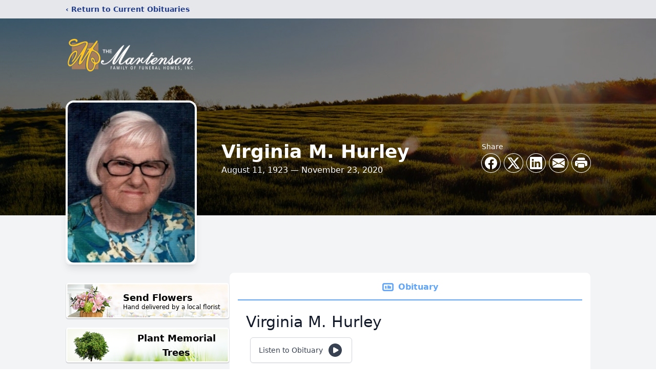

--- FILE ---
content_type: text/html; charset=utf-8
request_url: https://www.google.com/recaptcha/enterprise/anchor?ar=1&k=6LeshxQrAAAAAFEyw1VlvlTDZQivbgY5cx7kbGcb&co=aHR0cHM6Ly93d3cubWFydGVuc29uLmNvbTo0NDM.&hl=en&type=image&v=PoyoqOPhxBO7pBk68S4YbpHZ&theme=light&size=invisible&badge=bottomright&anchor-ms=20000&execute-ms=30000&cb=7g50nv28r1ky
body_size: 48909
content:
<!DOCTYPE HTML><html dir="ltr" lang="en"><head><meta http-equiv="Content-Type" content="text/html; charset=UTF-8">
<meta http-equiv="X-UA-Compatible" content="IE=edge">
<title>reCAPTCHA</title>
<style type="text/css">
/* cyrillic-ext */
@font-face {
  font-family: 'Roboto';
  font-style: normal;
  font-weight: 400;
  font-stretch: 100%;
  src: url(//fonts.gstatic.com/s/roboto/v48/KFO7CnqEu92Fr1ME7kSn66aGLdTylUAMa3GUBHMdazTgWw.woff2) format('woff2');
  unicode-range: U+0460-052F, U+1C80-1C8A, U+20B4, U+2DE0-2DFF, U+A640-A69F, U+FE2E-FE2F;
}
/* cyrillic */
@font-face {
  font-family: 'Roboto';
  font-style: normal;
  font-weight: 400;
  font-stretch: 100%;
  src: url(//fonts.gstatic.com/s/roboto/v48/KFO7CnqEu92Fr1ME7kSn66aGLdTylUAMa3iUBHMdazTgWw.woff2) format('woff2');
  unicode-range: U+0301, U+0400-045F, U+0490-0491, U+04B0-04B1, U+2116;
}
/* greek-ext */
@font-face {
  font-family: 'Roboto';
  font-style: normal;
  font-weight: 400;
  font-stretch: 100%;
  src: url(//fonts.gstatic.com/s/roboto/v48/KFO7CnqEu92Fr1ME7kSn66aGLdTylUAMa3CUBHMdazTgWw.woff2) format('woff2');
  unicode-range: U+1F00-1FFF;
}
/* greek */
@font-face {
  font-family: 'Roboto';
  font-style: normal;
  font-weight: 400;
  font-stretch: 100%;
  src: url(//fonts.gstatic.com/s/roboto/v48/KFO7CnqEu92Fr1ME7kSn66aGLdTylUAMa3-UBHMdazTgWw.woff2) format('woff2');
  unicode-range: U+0370-0377, U+037A-037F, U+0384-038A, U+038C, U+038E-03A1, U+03A3-03FF;
}
/* math */
@font-face {
  font-family: 'Roboto';
  font-style: normal;
  font-weight: 400;
  font-stretch: 100%;
  src: url(//fonts.gstatic.com/s/roboto/v48/KFO7CnqEu92Fr1ME7kSn66aGLdTylUAMawCUBHMdazTgWw.woff2) format('woff2');
  unicode-range: U+0302-0303, U+0305, U+0307-0308, U+0310, U+0312, U+0315, U+031A, U+0326-0327, U+032C, U+032F-0330, U+0332-0333, U+0338, U+033A, U+0346, U+034D, U+0391-03A1, U+03A3-03A9, U+03B1-03C9, U+03D1, U+03D5-03D6, U+03F0-03F1, U+03F4-03F5, U+2016-2017, U+2034-2038, U+203C, U+2040, U+2043, U+2047, U+2050, U+2057, U+205F, U+2070-2071, U+2074-208E, U+2090-209C, U+20D0-20DC, U+20E1, U+20E5-20EF, U+2100-2112, U+2114-2115, U+2117-2121, U+2123-214F, U+2190, U+2192, U+2194-21AE, U+21B0-21E5, U+21F1-21F2, U+21F4-2211, U+2213-2214, U+2216-22FF, U+2308-230B, U+2310, U+2319, U+231C-2321, U+2336-237A, U+237C, U+2395, U+239B-23B7, U+23D0, U+23DC-23E1, U+2474-2475, U+25AF, U+25B3, U+25B7, U+25BD, U+25C1, U+25CA, U+25CC, U+25FB, U+266D-266F, U+27C0-27FF, U+2900-2AFF, U+2B0E-2B11, U+2B30-2B4C, U+2BFE, U+3030, U+FF5B, U+FF5D, U+1D400-1D7FF, U+1EE00-1EEFF;
}
/* symbols */
@font-face {
  font-family: 'Roboto';
  font-style: normal;
  font-weight: 400;
  font-stretch: 100%;
  src: url(//fonts.gstatic.com/s/roboto/v48/KFO7CnqEu92Fr1ME7kSn66aGLdTylUAMaxKUBHMdazTgWw.woff2) format('woff2');
  unicode-range: U+0001-000C, U+000E-001F, U+007F-009F, U+20DD-20E0, U+20E2-20E4, U+2150-218F, U+2190, U+2192, U+2194-2199, U+21AF, U+21E6-21F0, U+21F3, U+2218-2219, U+2299, U+22C4-22C6, U+2300-243F, U+2440-244A, U+2460-24FF, U+25A0-27BF, U+2800-28FF, U+2921-2922, U+2981, U+29BF, U+29EB, U+2B00-2BFF, U+4DC0-4DFF, U+FFF9-FFFB, U+10140-1018E, U+10190-1019C, U+101A0, U+101D0-101FD, U+102E0-102FB, U+10E60-10E7E, U+1D2C0-1D2D3, U+1D2E0-1D37F, U+1F000-1F0FF, U+1F100-1F1AD, U+1F1E6-1F1FF, U+1F30D-1F30F, U+1F315, U+1F31C, U+1F31E, U+1F320-1F32C, U+1F336, U+1F378, U+1F37D, U+1F382, U+1F393-1F39F, U+1F3A7-1F3A8, U+1F3AC-1F3AF, U+1F3C2, U+1F3C4-1F3C6, U+1F3CA-1F3CE, U+1F3D4-1F3E0, U+1F3ED, U+1F3F1-1F3F3, U+1F3F5-1F3F7, U+1F408, U+1F415, U+1F41F, U+1F426, U+1F43F, U+1F441-1F442, U+1F444, U+1F446-1F449, U+1F44C-1F44E, U+1F453, U+1F46A, U+1F47D, U+1F4A3, U+1F4B0, U+1F4B3, U+1F4B9, U+1F4BB, U+1F4BF, U+1F4C8-1F4CB, U+1F4D6, U+1F4DA, U+1F4DF, U+1F4E3-1F4E6, U+1F4EA-1F4ED, U+1F4F7, U+1F4F9-1F4FB, U+1F4FD-1F4FE, U+1F503, U+1F507-1F50B, U+1F50D, U+1F512-1F513, U+1F53E-1F54A, U+1F54F-1F5FA, U+1F610, U+1F650-1F67F, U+1F687, U+1F68D, U+1F691, U+1F694, U+1F698, U+1F6AD, U+1F6B2, U+1F6B9-1F6BA, U+1F6BC, U+1F6C6-1F6CF, U+1F6D3-1F6D7, U+1F6E0-1F6EA, U+1F6F0-1F6F3, U+1F6F7-1F6FC, U+1F700-1F7FF, U+1F800-1F80B, U+1F810-1F847, U+1F850-1F859, U+1F860-1F887, U+1F890-1F8AD, U+1F8B0-1F8BB, U+1F8C0-1F8C1, U+1F900-1F90B, U+1F93B, U+1F946, U+1F984, U+1F996, U+1F9E9, U+1FA00-1FA6F, U+1FA70-1FA7C, U+1FA80-1FA89, U+1FA8F-1FAC6, U+1FACE-1FADC, U+1FADF-1FAE9, U+1FAF0-1FAF8, U+1FB00-1FBFF;
}
/* vietnamese */
@font-face {
  font-family: 'Roboto';
  font-style: normal;
  font-weight: 400;
  font-stretch: 100%;
  src: url(//fonts.gstatic.com/s/roboto/v48/KFO7CnqEu92Fr1ME7kSn66aGLdTylUAMa3OUBHMdazTgWw.woff2) format('woff2');
  unicode-range: U+0102-0103, U+0110-0111, U+0128-0129, U+0168-0169, U+01A0-01A1, U+01AF-01B0, U+0300-0301, U+0303-0304, U+0308-0309, U+0323, U+0329, U+1EA0-1EF9, U+20AB;
}
/* latin-ext */
@font-face {
  font-family: 'Roboto';
  font-style: normal;
  font-weight: 400;
  font-stretch: 100%;
  src: url(//fonts.gstatic.com/s/roboto/v48/KFO7CnqEu92Fr1ME7kSn66aGLdTylUAMa3KUBHMdazTgWw.woff2) format('woff2');
  unicode-range: U+0100-02BA, U+02BD-02C5, U+02C7-02CC, U+02CE-02D7, U+02DD-02FF, U+0304, U+0308, U+0329, U+1D00-1DBF, U+1E00-1E9F, U+1EF2-1EFF, U+2020, U+20A0-20AB, U+20AD-20C0, U+2113, U+2C60-2C7F, U+A720-A7FF;
}
/* latin */
@font-face {
  font-family: 'Roboto';
  font-style: normal;
  font-weight: 400;
  font-stretch: 100%;
  src: url(//fonts.gstatic.com/s/roboto/v48/KFO7CnqEu92Fr1ME7kSn66aGLdTylUAMa3yUBHMdazQ.woff2) format('woff2');
  unicode-range: U+0000-00FF, U+0131, U+0152-0153, U+02BB-02BC, U+02C6, U+02DA, U+02DC, U+0304, U+0308, U+0329, U+2000-206F, U+20AC, U+2122, U+2191, U+2193, U+2212, U+2215, U+FEFF, U+FFFD;
}
/* cyrillic-ext */
@font-face {
  font-family: 'Roboto';
  font-style: normal;
  font-weight: 500;
  font-stretch: 100%;
  src: url(//fonts.gstatic.com/s/roboto/v48/KFO7CnqEu92Fr1ME7kSn66aGLdTylUAMa3GUBHMdazTgWw.woff2) format('woff2');
  unicode-range: U+0460-052F, U+1C80-1C8A, U+20B4, U+2DE0-2DFF, U+A640-A69F, U+FE2E-FE2F;
}
/* cyrillic */
@font-face {
  font-family: 'Roboto';
  font-style: normal;
  font-weight: 500;
  font-stretch: 100%;
  src: url(//fonts.gstatic.com/s/roboto/v48/KFO7CnqEu92Fr1ME7kSn66aGLdTylUAMa3iUBHMdazTgWw.woff2) format('woff2');
  unicode-range: U+0301, U+0400-045F, U+0490-0491, U+04B0-04B1, U+2116;
}
/* greek-ext */
@font-face {
  font-family: 'Roboto';
  font-style: normal;
  font-weight: 500;
  font-stretch: 100%;
  src: url(//fonts.gstatic.com/s/roboto/v48/KFO7CnqEu92Fr1ME7kSn66aGLdTylUAMa3CUBHMdazTgWw.woff2) format('woff2');
  unicode-range: U+1F00-1FFF;
}
/* greek */
@font-face {
  font-family: 'Roboto';
  font-style: normal;
  font-weight: 500;
  font-stretch: 100%;
  src: url(//fonts.gstatic.com/s/roboto/v48/KFO7CnqEu92Fr1ME7kSn66aGLdTylUAMa3-UBHMdazTgWw.woff2) format('woff2');
  unicode-range: U+0370-0377, U+037A-037F, U+0384-038A, U+038C, U+038E-03A1, U+03A3-03FF;
}
/* math */
@font-face {
  font-family: 'Roboto';
  font-style: normal;
  font-weight: 500;
  font-stretch: 100%;
  src: url(//fonts.gstatic.com/s/roboto/v48/KFO7CnqEu92Fr1ME7kSn66aGLdTylUAMawCUBHMdazTgWw.woff2) format('woff2');
  unicode-range: U+0302-0303, U+0305, U+0307-0308, U+0310, U+0312, U+0315, U+031A, U+0326-0327, U+032C, U+032F-0330, U+0332-0333, U+0338, U+033A, U+0346, U+034D, U+0391-03A1, U+03A3-03A9, U+03B1-03C9, U+03D1, U+03D5-03D6, U+03F0-03F1, U+03F4-03F5, U+2016-2017, U+2034-2038, U+203C, U+2040, U+2043, U+2047, U+2050, U+2057, U+205F, U+2070-2071, U+2074-208E, U+2090-209C, U+20D0-20DC, U+20E1, U+20E5-20EF, U+2100-2112, U+2114-2115, U+2117-2121, U+2123-214F, U+2190, U+2192, U+2194-21AE, U+21B0-21E5, U+21F1-21F2, U+21F4-2211, U+2213-2214, U+2216-22FF, U+2308-230B, U+2310, U+2319, U+231C-2321, U+2336-237A, U+237C, U+2395, U+239B-23B7, U+23D0, U+23DC-23E1, U+2474-2475, U+25AF, U+25B3, U+25B7, U+25BD, U+25C1, U+25CA, U+25CC, U+25FB, U+266D-266F, U+27C0-27FF, U+2900-2AFF, U+2B0E-2B11, U+2B30-2B4C, U+2BFE, U+3030, U+FF5B, U+FF5D, U+1D400-1D7FF, U+1EE00-1EEFF;
}
/* symbols */
@font-face {
  font-family: 'Roboto';
  font-style: normal;
  font-weight: 500;
  font-stretch: 100%;
  src: url(//fonts.gstatic.com/s/roboto/v48/KFO7CnqEu92Fr1ME7kSn66aGLdTylUAMaxKUBHMdazTgWw.woff2) format('woff2');
  unicode-range: U+0001-000C, U+000E-001F, U+007F-009F, U+20DD-20E0, U+20E2-20E4, U+2150-218F, U+2190, U+2192, U+2194-2199, U+21AF, U+21E6-21F0, U+21F3, U+2218-2219, U+2299, U+22C4-22C6, U+2300-243F, U+2440-244A, U+2460-24FF, U+25A0-27BF, U+2800-28FF, U+2921-2922, U+2981, U+29BF, U+29EB, U+2B00-2BFF, U+4DC0-4DFF, U+FFF9-FFFB, U+10140-1018E, U+10190-1019C, U+101A0, U+101D0-101FD, U+102E0-102FB, U+10E60-10E7E, U+1D2C0-1D2D3, U+1D2E0-1D37F, U+1F000-1F0FF, U+1F100-1F1AD, U+1F1E6-1F1FF, U+1F30D-1F30F, U+1F315, U+1F31C, U+1F31E, U+1F320-1F32C, U+1F336, U+1F378, U+1F37D, U+1F382, U+1F393-1F39F, U+1F3A7-1F3A8, U+1F3AC-1F3AF, U+1F3C2, U+1F3C4-1F3C6, U+1F3CA-1F3CE, U+1F3D4-1F3E0, U+1F3ED, U+1F3F1-1F3F3, U+1F3F5-1F3F7, U+1F408, U+1F415, U+1F41F, U+1F426, U+1F43F, U+1F441-1F442, U+1F444, U+1F446-1F449, U+1F44C-1F44E, U+1F453, U+1F46A, U+1F47D, U+1F4A3, U+1F4B0, U+1F4B3, U+1F4B9, U+1F4BB, U+1F4BF, U+1F4C8-1F4CB, U+1F4D6, U+1F4DA, U+1F4DF, U+1F4E3-1F4E6, U+1F4EA-1F4ED, U+1F4F7, U+1F4F9-1F4FB, U+1F4FD-1F4FE, U+1F503, U+1F507-1F50B, U+1F50D, U+1F512-1F513, U+1F53E-1F54A, U+1F54F-1F5FA, U+1F610, U+1F650-1F67F, U+1F687, U+1F68D, U+1F691, U+1F694, U+1F698, U+1F6AD, U+1F6B2, U+1F6B9-1F6BA, U+1F6BC, U+1F6C6-1F6CF, U+1F6D3-1F6D7, U+1F6E0-1F6EA, U+1F6F0-1F6F3, U+1F6F7-1F6FC, U+1F700-1F7FF, U+1F800-1F80B, U+1F810-1F847, U+1F850-1F859, U+1F860-1F887, U+1F890-1F8AD, U+1F8B0-1F8BB, U+1F8C0-1F8C1, U+1F900-1F90B, U+1F93B, U+1F946, U+1F984, U+1F996, U+1F9E9, U+1FA00-1FA6F, U+1FA70-1FA7C, U+1FA80-1FA89, U+1FA8F-1FAC6, U+1FACE-1FADC, U+1FADF-1FAE9, U+1FAF0-1FAF8, U+1FB00-1FBFF;
}
/* vietnamese */
@font-face {
  font-family: 'Roboto';
  font-style: normal;
  font-weight: 500;
  font-stretch: 100%;
  src: url(//fonts.gstatic.com/s/roboto/v48/KFO7CnqEu92Fr1ME7kSn66aGLdTylUAMa3OUBHMdazTgWw.woff2) format('woff2');
  unicode-range: U+0102-0103, U+0110-0111, U+0128-0129, U+0168-0169, U+01A0-01A1, U+01AF-01B0, U+0300-0301, U+0303-0304, U+0308-0309, U+0323, U+0329, U+1EA0-1EF9, U+20AB;
}
/* latin-ext */
@font-face {
  font-family: 'Roboto';
  font-style: normal;
  font-weight: 500;
  font-stretch: 100%;
  src: url(//fonts.gstatic.com/s/roboto/v48/KFO7CnqEu92Fr1ME7kSn66aGLdTylUAMa3KUBHMdazTgWw.woff2) format('woff2');
  unicode-range: U+0100-02BA, U+02BD-02C5, U+02C7-02CC, U+02CE-02D7, U+02DD-02FF, U+0304, U+0308, U+0329, U+1D00-1DBF, U+1E00-1E9F, U+1EF2-1EFF, U+2020, U+20A0-20AB, U+20AD-20C0, U+2113, U+2C60-2C7F, U+A720-A7FF;
}
/* latin */
@font-face {
  font-family: 'Roboto';
  font-style: normal;
  font-weight: 500;
  font-stretch: 100%;
  src: url(//fonts.gstatic.com/s/roboto/v48/KFO7CnqEu92Fr1ME7kSn66aGLdTylUAMa3yUBHMdazQ.woff2) format('woff2');
  unicode-range: U+0000-00FF, U+0131, U+0152-0153, U+02BB-02BC, U+02C6, U+02DA, U+02DC, U+0304, U+0308, U+0329, U+2000-206F, U+20AC, U+2122, U+2191, U+2193, U+2212, U+2215, U+FEFF, U+FFFD;
}
/* cyrillic-ext */
@font-face {
  font-family: 'Roboto';
  font-style: normal;
  font-weight: 900;
  font-stretch: 100%;
  src: url(//fonts.gstatic.com/s/roboto/v48/KFO7CnqEu92Fr1ME7kSn66aGLdTylUAMa3GUBHMdazTgWw.woff2) format('woff2');
  unicode-range: U+0460-052F, U+1C80-1C8A, U+20B4, U+2DE0-2DFF, U+A640-A69F, U+FE2E-FE2F;
}
/* cyrillic */
@font-face {
  font-family: 'Roboto';
  font-style: normal;
  font-weight: 900;
  font-stretch: 100%;
  src: url(//fonts.gstatic.com/s/roboto/v48/KFO7CnqEu92Fr1ME7kSn66aGLdTylUAMa3iUBHMdazTgWw.woff2) format('woff2');
  unicode-range: U+0301, U+0400-045F, U+0490-0491, U+04B0-04B1, U+2116;
}
/* greek-ext */
@font-face {
  font-family: 'Roboto';
  font-style: normal;
  font-weight: 900;
  font-stretch: 100%;
  src: url(//fonts.gstatic.com/s/roboto/v48/KFO7CnqEu92Fr1ME7kSn66aGLdTylUAMa3CUBHMdazTgWw.woff2) format('woff2');
  unicode-range: U+1F00-1FFF;
}
/* greek */
@font-face {
  font-family: 'Roboto';
  font-style: normal;
  font-weight: 900;
  font-stretch: 100%;
  src: url(//fonts.gstatic.com/s/roboto/v48/KFO7CnqEu92Fr1ME7kSn66aGLdTylUAMa3-UBHMdazTgWw.woff2) format('woff2');
  unicode-range: U+0370-0377, U+037A-037F, U+0384-038A, U+038C, U+038E-03A1, U+03A3-03FF;
}
/* math */
@font-face {
  font-family: 'Roboto';
  font-style: normal;
  font-weight: 900;
  font-stretch: 100%;
  src: url(//fonts.gstatic.com/s/roboto/v48/KFO7CnqEu92Fr1ME7kSn66aGLdTylUAMawCUBHMdazTgWw.woff2) format('woff2');
  unicode-range: U+0302-0303, U+0305, U+0307-0308, U+0310, U+0312, U+0315, U+031A, U+0326-0327, U+032C, U+032F-0330, U+0332-0333, U+0338, U+033A, U+0346, U+034D, U+0391-03A1, U+03A3-03A9, U+03B1-03C9, U+03D1, U+03D5-03D6, U+03F0-03F1, U+03F4-03F5, U+2016-2017, U+2034-2038, U+203C, U+2040, U+2043, U+2047, U+2050, U+2057, U+205F, U+2070-2071, U+2074-208E, U+2090-209C, U+20D0-20DC, U+20E1, U+20E5-20EF, U+2100-2112, U+2114-2115, U+2117-2121, U+2123-214F, U+2190, U+2192, U+2194-21AE, U+21B0-21E5, U+21F1-21F2, U+21F4-2211, U+2213-2214, U+2216-22FF, U+2308-230B, U+2310, U+2319, U+231C-2321, U+2336-237A, U+237C, U+2395, U+239B-23B7, U+23D0, U+23DC-23E1, U+2474-2475, U+25AF, U+25B3, U+25B7, U+25BD, U+25C1, U+25CA, U+25CC, U+25FB, U+266D-266F, U+27C0-27FF, U+2900-2AFF, U+2B0E-2B11, U+2B30-2B4C, U+2BFE, U+3030, U+FF5B, U+FF5D, U+1D400-1D7FF, U+1EE00-1EEFF;
}
/* symbols */
@font-face {
  font-family: 'Roboto';
  font-style: normal;
  font-weight: 900;
  font-stretch: 100%;
  src: url(//fonts.gstatic.com/s/roboto/v48/KFO7CnqEu92Fr1ME7kSn66aGLdTylUAMaxKUBHMdazTgWw.woff2) format('woff2');
  unicode-range: U+0001-000C, U+000E-001F, U+007F-009F, U+20DD-20E0, U+20E2-20E4, U+2150-218F, U+2190, U+2192, U+2194-2199, U+21AF, U+21E6-21F0, U+21F3, U+2218-2219, U+2299, U+22C4-22C6, U+2300-243F, U+2440-244A, U+2460-24FF, U+25A0-27BF, U+2800-28FF, U+2921-2922, U+2981, U+29BF, U+29EB, U+2B00-2BFF, U+4DC0-4DFF, U+FFF9-FFFB, U+10140-1018E, U+10190-1019C, U+101A0, U+101D0-101FD, U+102E0-102FB, U+10E60-10E7E, U+1D2C0-1D2D3, U+1D2E0-1D37F, U+1F000-1F0FF, U+1F100-1F1AD, U+1F1E6-1F1FF, U+1F30D-1F30F, U+1F315, U+1F31C, U+1F31E, U+1F320-1F32C, U+1F336, U+1F378, U+1F37D, U+1F382, U+1F393-1F39F, U+1F3A7-1F3A8, U+1F3AC-1F3AF, U+1F3C2, U+1F3C4-1F3C6, U+1F3CA-1F3CE, U+1F3D4-1F3E0, U+1F3ED, U+1F3F1-1F3F3, U+1F3F5-1F3F7, U+1F408, U+1F415, U+1F41F, U+1F426, U+1F43F, U+1F441-1F442, U+1F444, U+1F446-1F449, U+1F44C-1F44E, U+1F453, U+1F46A, U+1F47D, U+1F4A3, U+1F4B0, U+1F4B3, U+1F4B9, U+1F4BB, U+1F4BF, U+1F4C8-1F4CB, U+1F4D6, U+1F4DA, U+1F4DF, U+1F4E3-1F4E6, U+1F4EA-1F4ED, U+1F4F7, U+1F4F9-1F4FB, U+1F4FD-1F4FE, U+1F503, U+1F507-1F50B, U+1F50D, U+1F512-1F513, U+1F53E-1F54A, U+1F54F-1F5FA, U+1F610, U+1F650-1F67F, U+1F687, U+1F68D, U+1F691, U+1F694, U+1F698, U+1F6AD, U+1F6B2, U+1F6B9-1F6BA, U+1F6BC, U+1F6C6-1F6CF, U+1F6D3-1F6D7, U+1F6E0-1F6EA, U+1F6F0-1F6F3, U+1F6F7-1F6FC, U+1F700-1F7FF, U+1F800-1F80B, U+1F810-1F847, U+1F850-1F859, U+1F860-1F887, U+1F890-1F8AD, U+1F8B0-1F8BB, U+1F8C0-1F8C1, U+1F900-1F90B, U+1F93B, U+1F946, U+1F984, U+1F996, U+1F9E9, U+1FA00-1FA6F, U+1FA70-1FA7C, U+1FA80-1FA89, U+1FA8F-1FAC6, U+1FACE-1FADC, U+1FADF-1FAE9, U+1FAF0-1FAF8, U+1FB00-1FBFF;
}
/* vietnamese */
@font-face {
  font-family: 'Roboto';
  font-style: normal;
  font-weight: 900;
  font-stretch: 100%;
  src: url(//fonts.gstatic.com/s/roboto/v48/KFO7CnqEu92Fr1ME7kSn66aGLdTylUAMa3OUBHMdazTgWw.woff2) format('woff2');
  unicode-range: U+0102-0103, U+0110-0111, U+0128-0129, U+0168-0169, U+01A0-01A1, U+01AF-01B0, U+0300-0301, U+0303-0304, U+0308-0309, U+0323, U+0329, U+1EA0-1EF9, U+20AB;
}
/* latin-ext */
@font-face {
  font-family: 'Roboto';
  font-style: normal;
  font-weight: 900;
  font-stretch: 100%;
  src: url(//fonts.gstatic.com/s/roboto/v48/KFO7CnqEu92Fr1ME7kSn66aGLdTylUAMa3KUBHMdazTgWw.woff2) format('woff2');
  unicode-range: U+0100-02BA, U+02BD-02C5, U+02C7-02CC, U+02CE-02D7, U+02DD-02FF, U+0304, U+0308, U+0329, U+1D00-1DBF, U+1E00-1E9F, U+1EF2-1EFF, U+2020, U+20A0-20AB, U+20AD-20C0, U+2113, U+2C60-2C7F, U+A720-A7FF;
}
/* latin */
@font-face {
  font-family: 'Roboto';
  font-style: normal;
  font-weight: 900;
  font-stretch: 100%;
  src: url(//fonts.gstatic.com/s/roboto/v48/KFO7CnqEu92Fr1ME7kSn66aGLdTylUAMa3yUBHMdazQ.woff2) format('woff2');
  unicode-range: U+0000-00FF, U+0131, U+0152-0153, U+02BB-02BC, U+02C6, U+02DA, U+02DC, U+0304, U+0308, U+0329, U+2000-206F, U+20AC, U+2122, U+2191, U+2193, U+2212, U+2215, U+FEFF, U+FFFD;
}

</style>
<link rel="stylesheet" type="text/css" href="https://www.gstatic.com/recaptcha/releases/PoyoqOPhxBO7pBk68S4YbpHZ/styles__ltr.css">
<script nonce="VaYLU9gSRvfTdk5JyLHR9g" type="text/javascript">window['__recaptcha_api'] = 'https://www.google.com/recaptcha/enterprise/';</script>
<script type="text/javascript" src="https://www.gstatic.com/recaptcha/releases/PoyoqOPhxBO7pBk68S4YbpHZ/recaptcha__en.js" nonce="VaYLU9gSRvfTdk5JyLHR9g">
      
    </script></head>
<body><div id="rc-anchor-alert" class="rc-anchor-alert"></div>
<input type="hidden" id="recaptcha-token" value="[base64]">
<script type="text/javascript" nonce="VaYLU9gSRvfTdk5JyLHR9g">
      recaptcha.anchor.Main.init("[\x22ainput\x22,[\x22bgdata\x22,\x22\x22,\[base64]/[base64]/MjU1Ong/[base64]/[base64]/[base64]/[base64]/[base64]/[base64]/[base64]/[base64]/[base64]/[base64]/[base64]/[base64]/[base64]/[base64]/[base64]\\u003d\x22,\[base64]\x22,\x22LjrDnsOiw7QHwoTDhhs0NW4vBcOKwpYgbcKyw78RfEPCtMKmVFbDhcO3w5hJw5vDo8K7w6pcRCg2w6fCgiVBw4VUWTk3w73DqMKTw4/DpMKHwrg9wpbCoDYRwprCkcKKGsOWw7h+Z8O2OgHCq1rCh8Ksw67CnFJda8OIw7MWHE0sYm3CpMO+U2PDkcKtwplaw6U/bHnDsBgHwrHDvMKuw7bCv8KXw6dbVHYsMk0HaQbCtsOHc1xww7LCtB3CiUQqwpMewpk6wpfDsMOIwrQ3w7vCv8KHwrDDrjfDmSPDpDl1wrduN23CpsOAw6vCvMKBw4jCjsOvbcKtSsOkw5XCsWDClMKPwpNowrTCmHd0w7fDpMKyJwIewqzCrjzDqw/ClcOtwr/Cr0Y/wr9ewrPCgcOJK8KnecOLdERVOywnYsKEwpw8w54bamkOUMOEIUUQLRDDmSdzcsOoNB4ELMK2IUbCpW7CikYRw5Zvw6XCp8O9w7l4woXDszMrEgNpwqDCg8Ouw6LCq0PDly/DnsOuwrdLw5XCihxFwqvCmB/[base64]/DkMO4wq/Dq8O1bkAhwpzDn8KIwo0rREbDmMO2bmjDh8OGRX3Do8OCw5Q1csOdYcKqwq0/SVTDssKtw6PDgAfCicKSw57CpG7DusK0wqMxXWlVHF4VwrXDq8OnbwjDpAEmRMOyw79Hw4cOw7d8LXfCl8OtDUDCvMKvI8Ozw6bDlR18w6/ChXl7wrZRwqvDnwfDosO2wpVUMcKiwp/DvcOuw4zCqMKxwrhfIxXDmhhIe8OTwozCp8Kow4rDssKaw7jCuMKLM8OKdlvCrMO0woAdFVZDJsORMFbCmMKAwoLCp8Oeb8KzwozDpHHDgMKswr3DgEdbw4TCmMKrB8OQKMOGeVBuGMKQfSN/FRzCoWVIw75ELyB+FcOYw6HDu23Dq2nDhsO9CMOqXMOywrfCicKzwqnCgCUOw6xaw4ABUnc3wqjDucK7CEgtWsOcwoRHUcKjwqfCsSDDuMKSC8KDfsK8TsKbWMKxw4JHwodTw5Efw4QEwq8bVy/[base64]/CkhcmcgjCtzDClcOmasK2wpM0TBLDqcKZOncCwrPCo8Ocw77CkcKSRcODwoFpN13DpsO7VF9gw5zCiGbCp8K8w5TDiXzDi3PCs8K/VQlCMMKKw6AiWVfDhcKOwrY+BlDDq8KtT8KkGl05CMKdLw85DcO+Y8KKfQ0aQ8Kuw7HDkMK+FcK9SDgGw7/[base64]/Cl8KwVkMbw4AgdcKVC8OERHAiw7FlccOswozDnMOBbB3Ci8KcES0iwpIyZwADR8K4wr3DpW9XIcKPw7DDtsKWw7jDiAvCt8K4w5fDisOdIMOnwpfDt8OvDMKswo3CssOVw74Ub8O/wpI8w6DCth5twpwgw6k/wqAxYgvCmwB5w5o4VcOracOqVsKNw4VEHcKuT8KDw7zCocO/Q8K7w63CvzgnUAzCjE/DqTPCosK/wqd0wpcmwrshO8KKwoBnw7B2OUnCoMOVwrvCiMOAwpfDucOUwoPDv0bCucO3w4Vqw6Qcw6DDtmfCiQ/Cog0iTcO2w6BHw6DDsBbDi1HCsxYDEGrDiWrDo14Jw7s5d2vCnsOOw5zDkMOSwqprL8OAJcOGMMO1ZcKRwrM4w4ADB8O9w5QlwqrDlEQ+C8OvdsO8EcKDHD3ChcKWDzPCnsKFwqDDsn/Cin0KXcOGwqnCtwk0SS9gwovCpMOUwq0Gw4UwwqLCtgYaw6nDj8OowpQEMmfDqMKFB3VfOFLDgsKVw6Q8w6NTF8KiaErCqWQDYMO7w5fDgE9WHk0mw7nCvCtUwrMrwojCmWDDsktFEsKkbHTCqcKHwpJgQQ/Dth3Crxh3wpPDlsK8TMOkw7ZSw6XCgsKFOXoCCMOlw5DCmMKfYcOtUTDDuVsbXMOdw5nCqjIcw4Nzw6FdahLDvcKFaR/DmQVZZMOTw54ba0rCrGTDv8K5w4bDqk3CmsK3w6xkwonDqihTKlwXA1ROw4Efw4PCmQLCvx3DtEJIw5VsJEI0Oz/DtcOca8Kuw7wyUjZcdEjDlsKKaRxXZkpxR8OHCsOQcnJ0Q1LCmMOue8KYGGZQSQx5fiIjwrDDkRF1JsKZwpXChQ/CrSNcw4AnwqwiHEsZw6nCg1vCm1vDnsK6w4t9w4oKT8O4w7k3w6LCtMKtPwnCgsOwTcK8DsK+w7XDvcOYw6fCgR3Dsz9WUwnCsAlCKV/ClcOvw5I/[base64]/Dtml2f1jChMKkTBzCr8K/w7zDrTZfwr3DvsKfwrkYw5DChcOXw4HClcK1NcK3ZBBGU8OPwokLQmvCrcOiwpDDrVjDncOSw4LChMONSFMJZTjCnRbCoMKsHCDDhh7DiFbDtsONwqhqwodow7zCpMK0wp/DnsKafX7DrcKRw51BXB05wpkgNcO6K8KTIcKHwpANw6/DmcOawqMJVMKqw7jDiwgJwq7DpcOYdMK1woI1W8OJR8K5AsO4TcOVw5jDkHLDssK6LsOCVUbCkQHDlX4TwqtAw4fDiErCrlbCi8KxCcKuaRXCocKkF8K2C8KPLTjDh8KswqDDhlUIJsO3PsO/w5nDjhXCiMOkwpfDksOEY8KlwpDDpcOcw43Cq0sqJMKqLMOuEDZNRMOiGH/DtifDhcKYZ8KERcKqw6zCicKgJHbCtcKOwr7DkRF9w6/[base64]/[base64]/wo3DqcKnJnlcWcK0wphROlxNwrc4B8OPdcKnw6lZe8KvJiYpRsOaYMKaw4DCp8Ogw4IoW8ONDT/CtcORJzPCh8K4wqTCjGbClMODNlpzCcOzwrzDj1cXwoXCgsOLU8O7w7JCC8OrbUHCpMKgwpnCqCfClDQUwp0XR3xNwpbCvTU5wptCwqbCjMKZw4XDicOfKk4pwq9vwohfHsKRW0/Cg1bClwRFwq/CjcKDBMKIOHVRw7FMwqDCpSYqaBtcJClTwqnChsKOIcOPwq3Cs8KaaicBIxdpHHrDpy/[base64]/[base64]/[base64]/CucKWMC8zC8ONwr7CoHMaw6AhYMO6w6/CkMK4wqbCkWXDkHVVdhwtQsKjDMO4TsKedMKwwoNJw5Fzw7IkXcOPw5dRDMOIXGlLQcORwqszw5DCvSsqew1jw6NBwrXCohduwr/DvMKHFBNMXMK5MWnDtRnClcK1C8OwB3XCtzPCqsKWT8KTwoRKwoHCuMK1KkrCksOvXn1nwqBzQiPDglbDn1bChFHCrjZLw4QOw6p/[base64]/CqT7CnDVIAcOtJHHDksONNwjDvh03IcKdwrHDssK5WcKgF1R6w4RTOcKMw7jCt8KWwqDCjcKhVTQtwpTCoXRAKcKwwpPCqBsXSynDrMKnwqgsw6HDvQJ0CMK/wpPCnRvDl1NXwpnDk8O5w67DpcOrw71TI8O5ewELUsOeeAxJKT0jw6XDtg1PwoVlwqpPw4bCmy5lwpvDvwgXwpptwpghYCzDgcKFwrFswr9+MBsEw4BEw7LCnsKTZApuIm7DjVPDjcKRw6XDuhkdwpkcw7fCvGrDrsKUw4PDhGdUwosjw5onXMO/wpjDiDLCrWYOZyZFwqTCriPDlAbCuhEzwonCmijDt2cLw6g9w4vDogbCssKKRMKPw5HDscOsw6tCSwkqwq5HMMOuwr/CuFDDpMKTw5Msw6bChsKKw67CtxRjwqzClSlfJ8KKLB5hwq7Cl8Okw6vDkj9wfMOhPcOEw41CcsOEMHNnwr0iYMOHw79Rw5ksw7bCqE40wqnDnsKhwo7CqcOtJlh0CMOhAwzDsG7DvzFAwr/[base64]/Cuz9GSTh7wqXDr3IZU1bDt8K9CiTCjcOIw5NWK3jCiTnDjMOYw68Zw6XDi8OfbgLDmcO0wqYTVcKqwpjDrcOpbyQHcFbDvn0Awr5/DcKfIMOKwo4vwqADw47CqsOpAsK0w6REwrvClcOSwqIswpjCpU/Dm8KSVkcqw7LDtgkxAMKFS8O3wrPCkcOnw4rDlmjCjcKfQ1Biw4rDpmfDvmLDtW3DjMKgwpsLwpHCmMOuwqhmZzN9OcOzVxUxwqfCgzRcazV8TMOqfsO8wrPDnCIvwrHCrRBCw4bDoMOPwpl5wrDCuGDCnXLDq8O1ccKmdsKNw7gLw6FGw6/CvsKkOlI+Kg3Cg8OewoNXw5PCi19vwqR6bcKewoDDjMOVFsKZwqzCkMK4w5EJwospHAo8w5NfZ1LCkk7DmcOVLn/CthTDhRNIBMOjwo7Ds3EiwrLCk8KlJ3B/w6PDncKaecKMHjDDlALCijUMwpNzZT3CnMOgw5kTeUvDqB/Du8KwA0LDo8K1VTNYNMKYMjNNwrHDkcO6QGIJw59pTSQVw74rCxTDmsKewr8JIMOGw6jCkMO8KATCk8OEw4vDhBbDv8O5woxmw7QIAljCqsKZGcKaZQzCp8K9K0LCrcKgwql7cUUvwrEFSBR/ccK5w71VwozDrsOLw4VsewXCrVszwp9Qw7kow4Eow6w/w7HCjsOOwoISZ8KEORrDosKOw70zwoPDsy/DscK5wqd5GGR/wpDDk8Kpw6UWEgpAw5/Ct1XChsO7T8KCw4HCjVNSwodmw7YkwqvCqMKMw6hca3LDqhnDhjrCtsKXf8K3woMOw4PDpcKLJAPCtmzCgnDCmALCv8OqA8OEdcKmUHzDrMK5w5PCjMOXUcKzw4rDtcO6c8KiOcKzY8Oiw59TbsOmMcOkwr/CkcKAw6cAwrNdw7wXw6MMwq/DksKPw63DlsK2egJzI1xGRnRYwr1Zw73DusOlw5jChGHCicKudGxnw41TKGp4w55YexXDsCPCnwkKwr5Cw78hwp95w6UYwr/[base64]/Dj8Omw6jCrwbClMOsQMKWw6oPwpfCqWAyIjE9JsKWHF1fT8O9XMOnYALCnBjCn8KiPUATwqtJw7VmwrnDmcOAeXQJXMKPw6vCnC3DjinCiMKGwqrClVNMRSk0w6B1wojCvmXDgmvChzFnw7DCjmHDswrCpwrDqsOgw4gVw4BTEHTDoMKYwos/w44fCMKPw4zDhcOiwrrClBhewpXCssKlOsOQwpnDkcODw6pnw77ChcKUw4ghwqjCk8Ofw7Bvw4jCmUsdwozCusOQw7J3w7IBw7IaC8OYf0HDiCjCsMKwwoonw5DDocOJUB7CvMKWw67CunVKDcKIw5V1wrvCiMKnaMKxACbCui/CuwbDtGEhOcOQeA3DhsOxwox3w4Mlb8KYwo3CkzTDtcK9MUbCsiQZBsKiUcK2E0rCujLChFXDrUBkXMKSwqXDoydFSGJLXEBhXDY2w4tgGQfDnVLDlcKRw7DCmGo/[base64]/CscOFw6IyfcKdw7nCnsOaw6TDo8KIwqrDjQrDg8KQwr1hw4xLw4MbEcO9VsKIwqluHMKFw5TCo8O9w7ZRbyUvPiLDl0zCgmfDp2XCsGUhY8KLM8OQHMK4QTZNw7M8ASfDiw3CksOXLsKHw7HCrSJuwoFOZsO/MsKCwr5/[base64]/CnyRjRsO2Ei8Vw4Jvw5vDtjHCn8KAw5xsw5/DhcK6WsOlSsKpbsKWFcO1wpAOJMOmKnZjfMKcw47DvcO7wpnChMODw4XDn8OlREwiHxLDlsOpFjNSbAFnaCdbwovCqsKlT1fCrsORLzTCg0VRwoMHw5DCqsK+w7J5B8Ohwp0qUgfCj8O6w4hYAxDDuXR/w5rCrcO1wq3Cky7DkF3Dr8Kdwo0Gw4R1YBQVw4/CvgXCgMOvwqQIw6vCh8OxSsOKwoZXwoRlwr/DqmzCn8O1aybDgMKNwpHCisOAdcO1w4J0wptddmg+biY9FnPClGl8wo8Tw7vDjsK7w7LDgMOrNsOdwrsMZMKTT8Kyw5/DmkwWOzzChUPDg3rDv8KUw7vDo8OnwrxTw4YDezHDrijCm1HCkj3CoMOCw4VfOcKawq5mSMKhNsKwBMO6w7nCmsKZw5gVwopFw4fCgRVtw4k9wrzDtSw6WsOvfsOTw5/Do8OBHD48wrPDoDJRfTVjYzbDrcKXC8KiMgAWB8OvXMK4w7PDjcODwpHCgcK3QE/[base64]/DisKla8KtNTPChwQTw79EwosRN8O/[base64]/CtwwyV0DCiUtKwrzDn8O6w7PDqiwOw7bCpMOKw7jClgkWJcKBwo5nwrkxHsOvITrCqcOVbsKlWQHCmcOPwrRVwr8mEsOawqvCrT5xw5DDlcKXcyzCuT9gw7p2w6TCo8O5w5A+w5nCiUIRwpgjw4sZMXrCmMK/VsOfNsOVHcK9UcKOOltSYi9cbUnDucOqw6rCmG5nw6BhwpLDmsOYc8K6w5XCjCsbwpxhUnPCmxXDhghow4IPBQXDhz0/[base64]/DjsOwT8OUc8Kqw615wrYTN8KIw6nCqsO/QlHCinXDpUIYwobCvGNxMcKJFRELYhFGw57Cp8O2L3oOBxfCosKjw5Nbwo/CuMK+WsOPZ8O3w6/CpjoaaGfCvA4swowJw4/DnsOEUBt/wpLCoRQzw4DCksK6M8Owc8KAeDVzw7DDhRHCkkTCmUlwRsKvw71WYDQpwrR6WwXCmScvcsKWwozCsRBpw4vCrmfChMOHw6rDozfDusKJE8KKw6nDogzDgsONwqLCmULCuidZwpM/wqolMEjCjsOCw6LDpcKwbcOcGR/Cq8OVZmY/w5saYBDDnxrClF04OsOfRGTDhGfCu8K3wrPCmcK4dmwNwq3DkMK+w4Yxw4ouwrPDhDvCu8Omw6hjw5JFw4UzwplYEsKeO23DssOXwoLDuMOqOsKiwrrDg0cRVMOIL3LDh1E/RsODDMO0w75GcFlQwq8VwonCisOoZnLDr8KWFMOWX8Okw6DCuHd6WsK2wrNqFljCggLCjzjDm8KgwoNyJG7Cq8KjwrXDqANBY8O5w6TDkMKCY1DDhcOWwpAxMUdAw4gbw4TDvMOWKMOow5LCmMKnw4QDw71Ewrw9w43DpMK0D8OCVVjCicKOGlM/GWjCoWJHcDrCjMKiEcOuw6Yrw7Vxw7RVw4nCrMK1woZdw6zCqsKOwot5w7PDmsOHwoYvEMOeMsO9VcOiOF8rIDTCi8OBLcKfwo3DgsKUw6jDqkMEwojDsUQcMg/[base64]/[base64]/Coy3DpsOwKcKSKRxaw7XDs8KuH8O/woU1KMKcIWXCqcOAw5rCjULCtStCw67CicOXw4J6YFA3AsKROA/ClT3CmEcxwqzDj8OBw7rDlirDgCR0CBpDRsKgwrkFNcOFwqdxwqJTEcKjwrrDl8Otw7oPw43CgyYRBhnCicOGw5l5ecO5w6bDosKhw5nCtC0rwqtIRQclbzAuw59wwotLw7teHsKFLMO7w4TDgRldK8Onw6/Dj8O3FHR7w7rCp3fDgkXCrh/ClMK3WSBcf8O+UcO2w5pvw4PChVDCpMOdw6jCjMO9w7giRDNjX8OLZCPCq8KhCQchwr81wojDscKJw53CgcKCwq/Cqgdkw4nCksOhwolBwp3DjhgqwovDpsKzw5djwpsIL8KUHMOSw7TDvkB/Hhh4wonCgMK8wpnCr3PDpVbDuSzCi3rCmUvCn1YGwpsoWD7CmMKZw4LCicKCwoRiHQPCmMKbw5DDnnFRP8K/w6LCvjtuwq53BGIEwqsMHUXCgFYIw7IBDFNiwoPCm0ESwrdAC8KIdQHDk3LCn8OPw7TDncKCc8Ouwo4/wrHCjcOPwrZkM8O1wr7CnsOLOsKzeS3DuMOjKTrDtAxMCsKLwqTCu8ODaMKBbcKUwpfCjVjCvAvDqBjClxvCnsOabD8Nw4h1w57DgcK+O13Dj1PCqnQFw4nCtMKwMsK5wrs8w7VlwoDCucKKT8KqKnjCj8Oew7LDlQ/Cu0LDjMKsw7VMWcOER30sT8KTJcK5U8OoN3t9BMOtw4J3C3jClsKve8OIw6kzwq8uYU19w6Jtw4nDjcO6W8OWw4Iew7PCoMKFwrHDnRt5dsKzw7TDuV3ClsKaw7s/w5suwo/Cg8KIw6HDjwtkw61DwoRSw5/CqkLDn31dd3pZDMKCwoANXcOGw5zDkUXDgcOew7ZvQMOAUW/Cl8KRGTAcXQQwwo8iwoNlT37DvsKsWBHDtsKMDFUiwo1BIMOiw4TCsATCqVvDjivDh8OJwpfChsK4V8K0bz7DumpTwpgRZsOSw4sJw4A1CcOMNxTDnMKBQsK4wqDDv8KoRxwrCMKhw7fDi0tew5TCkBrCjMKvJcKDPlDDnAfDvX/CpsOuG1TDkCINwo9zB0x0D8O6w6k5GsO7w4LDozHCgyjCrsKbw77Cp2h4w43Dnl9yDcO9w6/Dmy/CqH55w4bCgQIdwo/[base64]/wq04w5gtFcKsE8Oew7PDqcO3fcO3PTHCmwExWMKwwqTCq8KnwqNqQ8O/QsOKwrjDnMKeQTZtw6/CmEvDrsOPfMOQwqDCjy/CmxVdZsOlHQJQY8OFw7pQw6kawo7Ck8OnMCskw7vChi7CuMKEcD93w4LCsCDCi8OWwr3DtmzCqhs+L2rDhykRD8Kwwr3Chh3DgsOMJQzCjTVMI3t+V8KRQ2LCn8KhwpByw5kLw6VQAsK3wrvDp8O1wrfDtVjCo0o/[base64]/CiFFPPG3DmyPComl6IDtEX8KwwqZiZMOUwp7CucKgC8Okwo/CiMOvCzFlB23DocKqw7APRUTDvFhtAXkjC8OvFS/[base64]/DhlvChV4Hw7hUwqk5D8KkwprDg3oDw5fDh3zDgMOdMMOIw5h8JcK7cXA8J8Kjw6I9wqrDhhDDk8Oiw57DjMOHwqEjw4HCknTCqcK8O8KBw5LCjMOKwrTCnXXChHM6cEPCkQQpwrlSwqDDuG/DgMKVw4TDux4CMsKjw4/DiMKzXMOYwqQXwojDusOOw7LDqcOrwqnDtsOGMxskGS8Pw6hpCcOlLMKWRAlZfCV5w7TDoMO6wopWwrHDsA4twpohwpzCpAvCpgJmwoLDl1TDncO9VioCZh7DrsOuUMO1wo1mRcKkwp3Clw/[base64]/wrRRZMKGaCrClnfDoURMw7RUDDbDi8KrwpAnwqXDhR/[base64]/dsOgVsO3MMO5QMOwwqp3SsKPfiNWwofDt0wAw698w5HDrQTDpMOrVcO1CBnDp8Ocw4LDsRQFw6s1GEd6w70ZR8KNYsOBw4M0GAN8w59/OR/Cu3tjbcO6ThM+LMKJw43Colh3ScKLb8KtVMOMKT/DlHXDmMO7woLCn8KXwpnDs8OlT8KCwoUBaMKFw7g/wrXCpyUOwqxGw7XDjxTDgA4DO8OUKMOkURdtwq4iQMK3E8O7USV0LlLDgQTDhGDChwjCucOEVcOXw5fDgi59wqsFacKKKS/CjMOOwp58OlArw5YCw59eQMKrwpMaDn7DjjQUwqlDwo8Sdk82w4/Di8OhRVfCuz3CqMKiZcK6CcKtFAhCbMK6wpHDosKhwqRAfcKyw49VAhcVUR/DtcKuw7V9w6s9asKrw7EaFU9VJQbCujNawqbCpcK1w47CrWZZw4IebzPCr8KAA3tuwqnDvMOEantWFmTCqMOkw4IiwrLDlsKAC34DwrxvesOWfMOjagXDr3sxw7VHw7bDoMOiBMOBWUYJw7fCrjhlw77DvsKmwr/CoGkgPQ3ClcKLw4tgF3BlPsKUDThsw4BTwqcpQXDCvsO8BcOZwqlyw6pRwpQdw49GwrA4w7DCoXXCk2Y8MMKTAl0QT8OVDcOOFwnCkx41N0p5FiwNJcKIwo50w5cMwrLDnMOfBcO4FsOyw4bDmsOcSG/Ck8KJw4/[base64]/DqVd5OSLCoR16XsOIMsO3w7XDt8OVwo/CiDPCiGnDunctw4zDrAXDs8Kuw5zDvljDhsO/[base64]/ChVZnwp50YkzCr1M7wojDusOLFDIZbV0pRWzDoMOSwqDDujN3w6k2PBRzBSR8wq9+Vl00J3oKDkjDkxtrw4zDhAHCisK0w5XCmFxkDUo/wpXDnVzCvcKxw4pnw6QHw5nCgMKMwrplSF/CvMKlwqINwqJFwpzCosKgw7TDjEpJVSQqw5BcFn4nay3DuMKDwrp1TnF+fVB/woLCkkDDijjDmTbChRzDj8KuZG8MwpbDhj15wqLCk8OkXWjDnsKWacOswr82FcOvw7MUHA7Di1XDkmfDqUpywptEw5QLcsKuw6ERwrBfARpFw63ChRTDhlcbwrp/[base64]/[base64]/[base64]/Dt8KVw4QPBxjDv8OTE0xrD8KDwrrCvMKHw4DDmsOawqHDucOdwr/CvXRuY8KZw442XQAWw6DDgz7DkMKEw7LDksOoFcOowozDrMOgwofCvQo5wps5acKMwrBwwo4ew6vDusOfSXvCtVrDgDF4wqMaF8O5wpbDp8KedsOlw4nCi8Kcw5tnKwbDtMKUwpTCsMO1QVXDtVxowoDCvi0nw57CsXDCuHp8f1pfZsO7FmJJZ2bDombCsMOYwq/CvcOQE1PCuxDCux8eczDCgMO8w5VHwpV9wrJtwrJWfwHCllrClMOBf8O5IMKqTRwRwoTCh1EMwp7Dt3jCjMOrd8OKW1/[base64]/DucOUCFxxPl0lecOkYmADw6xCWMOlw4TCoQs/L13DrljCigVVCMKiwqoPXnA9MgbCtcKowq8WbsKIJMOYWxQQw6hgwpPCmxbCisKfw5rDhcK3w6DDghA1w6vCqGsWw5/Ds8KlZMKiw5HDucK+IULCqcKtRMKwJsKlw6t5K8OKUUfCq8KsWznChcOQwpfDmMOEFcKOw4nCjXzCmMOfWMKPwpABJD3DucOgOMK+wqhWwqtBw5gxNMKfTHd6wrZMw6kaPsKgw4XDgUQvUMOXGQJpwpjDn8OEwrY5w4wjw6U/[base64]/w47DgcOPSsKNw5HDq8KaYcORw5/DicOdw6bDkX9LMsOowp3CosO7w5sYTCEHNMO5w7vDuCItw4Jfw7bDmUtZwp/CgEfCssKfwqTDosONw4TDisKIW8KJfsKxBcKew6lLwrpuw7Nsw4XCl8OTw6ksUMKAeETCug/[base64]/wpDCnMOaUBvCj2cUwp8/wr0RwpsQwptrO8Oew5HCrTowC8OMBn3Dg8OUKWTDsXNmZRPDsy3DgxnDhsKewoxHwpxXKTnDqzsYwr3CtsKZw6RwacKIeA3DuGLCnMKgw78FL8OJw4hTBcOowo7CrMOzw7jDusOiw55ww5YWA8OawpgOwqfDkj9IBMORwrTCliMkworCjcODBCscw6JcwpTCscKswok/cMKxw6UEwp7Dv8OYFMK1McOKw70LKBnCo8ONw7FoFRXDgnDCvCkNw4zCmkgwwr/ChsOuNMObCTwawoLDr8KGCXLDjMK4CmTDi0nDjjLDjR8zQMO3GsKZAMO1w4J8w7szwp3DnsKzwo3CpDbChcOBwpgVw4vDqFPDhU5lZBVmPDrChMOHwqQCG8OjwqROwq4Ew509WcKBw4PCpMK2cAJ9BMO0wrRMwo/CrwQTacOwR2LCmcOhAMKtesOQwo5Pw5VVccOaP8KJMsOKw5jDqsKtw6jDncOZGRnDkcOew59+wpnDqn1nw6ZBwpvCvUIzwq3CljlJwqjDucOOMQoPRcOyw4JsaHHCtmnCgcKPwoFiwr/CgHXDlMOPw7YpcSojwrknw7bCp8KoXcKowpLCsMKWw78mw7LCh8Ocwp84AsKPwpwVw6PCpwMxEycEw7PCiHs7w5bCpsK+IsOnwp1bFsO2ecOkw5Ytwr3DosKmworDuATDlyPDkyjDgSXCqMKYThPCrMOUw6tsZVXDnQDCjX7Ckx/[base64]/[base64]/[base64]/w6vDoMKRJ1LDpCXDlsKgw6jDrsKrRnNQbsOXVMOHwokmwoYQBUUmKBN0wqzCpX7Cl8KHdSLDp1TCqk0dbVnDgnNHO8KfP8OCBljDql3CpcKLw7hIwrlVWUfCtMKfwpc/KGvCjjTDmkx6NMOVw5PDty5hw4DDmsOsMlZqw6DCtsOIFg7CqnBWw4caWsORa8KBw5fDsGXDncKUwqfCu8KbwrRWSsOuwo/DqyQQwp7CkMORQi/DgCYTG3vDjk3Dt8Odwqp1Lz/DgGHDtsOYw4YAwoDDkyHDgiIZw4jCnSPCm8OvEF8iK3TCnj7DgMOVwrrCo8KRTHbCqivDocOmT8ODw5jCkgdsw4U4EMKzRTFaYMOmw5UAwq/DrmFcccKUARp2w7PDsMK6w5rDtsKpwprCgcKLw7AqGcKnwo10wqTCmcKHAh8Ew5/DgsKFwrbCpMK+G8K0w6oLIFNnw5w1wpx7CFdUw54JEMKLw70sCSTDpBsgUHbCm8Obw7XDgcOiwp1wP1jCty7CtzjChsO8LzfCvD3CucKqwot5wqjDisOVBsKZwqhiLAllwo/[base64]/[base64]/CrWbDtsOfewkVw5nDiMOmw4/DtcKewonCrcOjHQ7CgMKlw5HCsFYFwrnCl1HDlMOoXcK7wq3ClMKmXz3Ds2XCicKHC8K6wozCqXs8w57Cm8Ogw4VbLsKME2PDpMKjY3Mrw5zCiDJEWsOGwrl9ZsKSw5ZTwpMxw6oWwrBjVsKkw7rCnsK3wrHDncKpCGbDrEDDvV/CnhhfwpHDpCIoesOXw7leRMO5BT0hXxtmBcKhwpDCn8KCwqfCvcKyZcKGDW8SbMKefjFOwo7DqsOfwp7CtcOTw4paw7hNCMKCwrvDvlnClXwGw7V8w79jwp3CoW1RB2hRwqBcwrPCmMOeexUudsKhwp4jQXMEwrdvw4NTOUs6w5nDuX/DhxVMWcOYNiTDsMKmaQ1SHhrDr8OUwo7DjgIsa8K5w5/CsR4NA2nDgCDDs10dwolBCMKXw7TCv8K1BHwDw4jCtnvClTN+w4x8wpjDrzsWJEBBwrTCuMOqd8KbVyTDkE3DrsK1w4HDrWR+FMKcVX7CkTfCmcO5w75odz/[base64]/ClX/DuMK5HcKVTzwBJsKXIcOfHVHDpD/Ch8KQXjrDtcOYwoHCsxpURsOwR8K1wrAueMORw5LCnB0ow5nCg8OiPCHDnRLCusOJw6nDuhrCjG0sVsKYFCLDkFjCksObw4QIRcKlbD0aF8K6w6HCuxrDusK6KMOFw7XDrsKNw5h6VDXDvh/[base64]/DvMKWwqV1RkTDsDvDtcKfQjJrw6Zxw5dMw4Fow6PCpsO4XMK1w6/DsMOZCxMrwo8Vw70HS8OyGjVDwrVXwoXCl8OlUiQFDsOjwqjChcOswo7CmE0MGMOcEMKAQxksWH7Co2sZw6vCt8OcwrfCmsOBw7HDmsK6wpgMwpHDqUsvwpMnMzpRHcO9w4DDlDrCpgXCrzM9w6XCjcOJBBzCoyBtWFbCqn/Cqk4Fw5t1w4DDhsOXw7rDsFTDnMKHw7zCqMKtw4pMOcO3WcOFCTB4EyYfZsK1w5Fdwrt9woJSw6kxw6s6w7krw7bDlsOHAS5Rwq5GexrDmsKoG8OIw5XCi8KjI8OLNSHDnhHCpsK6WybDjsKlwrXClcO9esKbVsOzPsKUYSfDq8KAZDM2w6l/CsOMw6AGw57CrMKDKCcGwqQ4asO4V8KXDWXDh1DDmcOyPsOAYcKsTMKcSiV/w6kQwostw4RWf8OTw53CuUPDgsOPw7DDjMOjw5bCrcOfw4nCiMO5wqzDngNDDX5ud8O9wrIEPC7DnGDDoTfCvcKAEcK9w6UxRcKpSMKlbMKJYkFrMcOcLlJeCTbCoz/DpDZjDMObw4rDvcKrw6MTEXHDrEM7wqnChUnCmUN2wqfDlsKeITXDgknCi8ORGG3ClFfCisOyPMOzXsKyw57DosK9wr0Pw5vCkcOOWgDCv2/Cu0vCkxNpw7rDm0opXXEJNMO+ZsKqw53DkcKFG8OgwqgWNsKpwrTDn8KPw4HDj8K/wprDsQ7Csw/Cqm9fPxbDvRnCgV7DvcOwcsOzV018dFfCncKLb3PDt8K9w5rDvMOfXjopw6fClivDg8Kvwqtsw5k3DMKyG8K6dcKWJCjDnGPCkcO6Jkh6w6howq5vwpvDvk4IYFITFsO1w7NIdx/ChcKSdMKBAcKdw74fw7TDrgvCgV/[base64]/[base64]/Cph3CukoMTMKCCTIOw7vClh5WY8OTwpTCriHDngwcwrd0wokxK37Cr2LDnk7DvyvDknnDgSHChsObwqA3w5Bzw7bCjWlEwoxUwr/CuiLCvcKFw6/ChcOfXsOsw757EEEtwrzCr8O/w6dzw7zCkMKNWwjDrxTDs2TCrcOXTcOJw6VFw7dywr5ew58vw50Xw57Dl8KTaMO2wrXDrMKmb8KeVcKkYcKYLsORw7bCpUoEw5gUwpUYwrvDrEzCvB7ClzPCmzbDulvDmRZCJB8EwobCrEzCg8KtH20EAALCssKVThnCtiPDngDDpsKMw5rDhMOMNV/DmUwvwosXwqVqwo5dw79SB8K3URpQOg/Cr8KowrAkw7oOGsKUwqFbwqTCsSnCicO9KsKYw5nCpMOpFcK0w4nDocOwBcOlQMKww7rDpsOSwrU2w5E+wq/DmF1nwonCuVbCs8KKwqB4w6fCvsOgayjCmsO1HyLDrVXCn8OVJinCuMKww7DDnkdrwoVPw5sFK8KVKQhOTi9Hw6x5w6bDnj0Nd8KXOsOCfcOaw6XCmsOrWVrCpMOQKsKYBcOpw6IZw6Uqw6/CvcOZw4kMwojDvsK7w7grwr7DoxDCsB0rwrMPwqJnw4fDnSxSZcKUw7TDusO1YFENWsKLw5h3w4PCtEY6wr3DnsOLwrnCn8Oqwr3CpcKtDsKcwqNDwoAwwqNZw6vChB08w7fCjjTDmF/Dpix/UcO+wrdrw5IjL8OAwpbDvMOBQRHCvSExUTvCncOeFsKXwr7DlTrCo2QIP8KLw6lmw5Z6JjV9w7zDmcKMfcOwV8Kywo5RwovDoHvDiMK+ey/DuTPDt8Olw4FJYGbDlU8bw7scw6s1a13DrcOqw4JiLXTClcK+Ty/[base64]/DhsKBw7rDi8Kww6/[base64]/[base64]/[base64]/FDDCvQfCjMKNw6XDmsOTwr/CoMKzbMK9wo/CpSrDoQPCmHc+w7bCssKTYMKDUsKLFUlew6EZwox5Kh3DhUpww6TConTCqWZPw4XCngzDmwVBw6jDqiYZwq0swq3DqjbCgio5w4HCmHhNLXFqTGHDiD0FSsOpVR/ChcOZR8O0wrJtCsKvwqTCk8Oew7bCvCzCn1ACGicyBUY8w7rDgzZdEiLCm3EewoDCg8Olw45EHsO7wrHDlkQwRMKQEyvDllHDhEMvwrvCnsKiPjZcwprClWjCgsKOYsKvw75KwqIjw7FeSsOZE8O/wonCtsOISSZZw5HCn8KPwrwJKMO9w4vCjF7Cn8Omw7dPwpHCosOBw7DCvcKEw7vCg8KXw7dLwo/Dt8OLNzs6T8KYw6TDksOWwopWCDtvwo1AbnvDoBbDgMOew7nCvcKNasO4VSfDmigrwpAEwrdYwq/DkGfDm8K7bW3DvHjCvMOjwrnDmj/CkXXCisKvwol8GjbDq1Vjwr5/w4tZw7YfMcOTUV5nw4HCs8OTw7vCvzPDkTbCnEjDlkLCswAiUsKXHkdVFsKCwrjDhAg7w7XChy3Dq8KWMMKaIUDDtMOow5/[base64]/CpSkvw5MONzsgwqsFw5fDgcOLwp7DkcK/w4wJw4ddMBvDhMKnwpbDu0zDhcKgZMKiw6LDhsKMV8OOScOIaCrCosKTW0XChMKpVsOANVXDtsOnNMOZw5JuAsKww5/[base64]/CrAhhw4IuV8KAw7HCkGjDjcKlwrPDlMKDw7YTOMOkwqIXLsKWQMKEWcKMwoXDlSJ6w58LOkUaUjkPTDPDrsKOLx7Dj8KlT8OBw4fCrA/DvMKkdi8HBsObQCcyRsO9NDnDthofFcKRwo7Cr8KpFFLDqSHDkMOGwobCj8KPRsKxw4bCiCrCkMKcw5tDwrE2IyHDoC0/[base64]/Dsi1RwrrCuUN8w6nCmBcgD8OHGsKpccOFwopFwqnCo8OiaWbClBHDuWnDjETDlUnCh33DvxLDr8KtMMKVK8K5P8KBW3vCpHxBwqjCqmYqHEMnczHDt0bDtQfCp8K5F2IowrEvwqxnwoDCv8O5QGBLwq/[base64]/w7FOw7N3fMOhT8Kre8OpHsKHw4sjP03CvFXDrcONwrnDtcO3RcKKw7zCr8Kjw4J3D8KRIsOnw4sGwptww6p+wpl/woHDhsOuw4PDn2dFWMK9D8Kmw4dqwq7CnMK4wpY5RiF5w4DDn11/IVnCnyEiOMKBwqEVw47CmDJbwp3Dom/DtcO4wovDh8Ovw7zCocKTwqxJQ8KpD3/Cq8OQNcKqfMKfwpofwpPCg1onw7XCkmlhwpzDgihRJhXDr0fCt8OTwp/DqMO0woRLEjIPw47CocKzYsKow5hfwpzCr8Osw7fDtcKqF8OkwqTCunY4w4sgbQozw4IoVcOIcRJTw7EXwr7CrWkZw77ChcOOPwEhVS/[base64]/w6PCrXzDg8OAw7pOPSMZwpgiwptHSAbClMOhw7cpwrRJMRXDiMKYUsK9ZH4KwqhzGWDChsKfwq/CvMOYSFvCgQnCq8OMW8OaJ8K/w53DncKLXGYRwo/CusKUU8KtRx3DmT7CkcOcw7gpB1TDgQvCgsOsw5nDgmh8M8Ovw6kgwroyw5clOQFjJk0QwoXDnEQSScK3w7Nawp06w6vDpMKUw4nDtywXwp9Qwr82b1Vzwopdwpo9wrvDnjs3w5XChcO+w51YRsONecOCwroXw5/[base64]/Dv3d3NMOBdiYgwq3Ct8OwDsOYOF4PUMO+w5wVw4HDncOmdcKtVE/DgwrCg8KTNsO0GMK8w5sWw5vCtTAhZMK2w6wKw5hNwqZfw5B8wqgIw7nDicK1W3jDoXhSchnCr3/CnEE0fgIuwpIsw7TDtMO3wrJ9dsK6a1FQGMKVScKSfMO9wqZEwrgKZcONMR4wwpfClcKawr3CowYJQnPClUFKDsOeNW/Ct0nCriPCvsKCJsO1w53CnMKIf8O5Q2zCsMOkwoJNw7AcbsORwpXDhhjDqsKhSB8OwqwHwpHDjEDDuHk\\u003d\x22],null,[\x22conf\x22,null,\x226LeshxQrAAAAAFEyw1VlvlTDZQivbgY5cx7kbGcb\x22,0,null,null,null,1,[21,125,63,73,95,87,41,43,42,83,102,105,109,121],[1017145,768],0,null,null,null,null,0,null,0,null,700,1,null,0,\[base64]/76lBhnEnQkZnOKMAhmv8xEZ\x22,0,0,null,null,1,null,0,0,null,null,null,0],\x22https://www.martenson.com:443\x22,null,[3,1,1],null,null,null,1,3600,[\x22https://www.google.com/intl/en/policies/privacy/\x22,\x22https://www.google.com/intl/en/policies/terms/\x22],\x22JME55glgbs7dYsH9UlOD0V22Ei1j+QbaVu0f4Ua7WAk\\u003d\x22,1,0,null,1,1769029934007,0,0,[107,84,221],null,[33,34,66],\x22RC-hE_i935NGIuCFQ\x22,null,null,null,null,null,\x220dAFcWeA6CCnjIVqbZyeW4_6EJXzVsGCTHiAI7j3-Mp09OCO-WHUrdiepS_DJ-pheBPtPDlryu0HeLehuqY7rdLcIhupDHuH-Zew\x22,1769112733939]");
    </script></body></html>